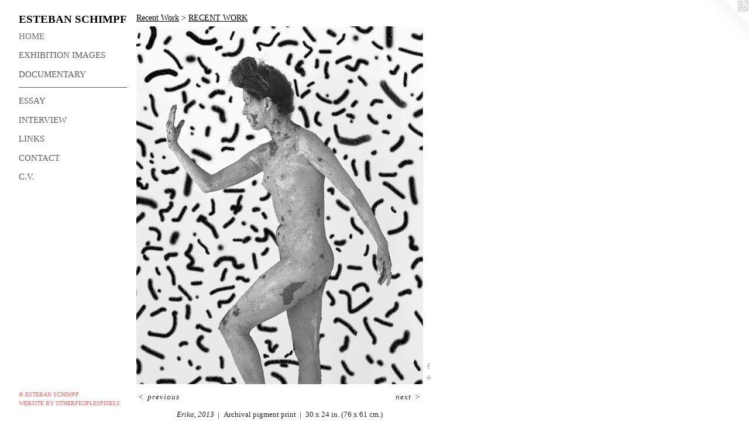

--- FILE ---
content_type: text/html;charset=utf-8
request_url: https://estebanschimpf.com/artwork/3302203-Erika-2013.html
body_size: 3330
content:
<!doctype html><html class="no-js a-image mobile-title-align--center has-mobile-menu-icon--left p-artwork has-page-nav l-detailed mobile-menu-align--center has-wall-text "><head><meta charset="utf-8" /><meta content="IE=edge" http-equiv="X-UA-Compatible" /><meta http-equiv="X-OPP-Site-Id" content="936" /><meta http-equiv="X-OPP-Revision" content="5121" /><meta http-equiv="X-OPP-Locke-Environment" content="production" /><meta http-equiv="X-OPP-Locke-Release" content="v0.0.141" /><title>ESTEBAN SCHIMPF</title><link rel="canonical" href="https://estebanschimpf.com/artwork/3302203-Erika%2c%202013.html" /><meta content="website" property="og:type" /><meta property="og:url" content="https://estebanschimpf.com/artwork/3302203-Erika%2c%202013.html" /><meta property="og:title" content="Erika, 2013" /><meta content="width=device-width, initial-scale=1" name="viewport" /><link type="text/css" rel="stylesheet" href="//cdnjs.cloudflare.com/ajax/libs/normalize/3.0.2/normalize.min.css" /><link type="text/css" rel="stylesheet" media="only all" href="//maxcdn.bootstrapcdn.com/font-awesome/4.3.0/css/font-awesome.min.css" /><link type="text/css" rel="stylesheet" media="not all and (min-device-width: 600px) and (min-device-height: 600px)" href="/release/locke/production/v0.0.141/css/small.css" /><link type="text/css" rel="stylesheet" media="only all and (min-device-width: 600px) and (min-device-height: 600px)" href="/release/locke/production/v0.0.141/css/large-detailed.css" /><link type="text/css" rel="stylesheet" media="not all and (min-device-width: 600px) and (min-device-height: 600px)" href="/r17301344490000005121/css/small-site.css" /><link type="text/css" rel="stylesheet" media="only all and (min-device-width: 600px) and (min-device-height: 600px)" href="/r17301344490000005121/css/large-site.css" /><script>window.OPP = window.OPP || {};
OPP.modernMQ = 'only all';
OPP.smallMQ = 'not all and (min-device-width: 600px) and (min-device-height: 600px)';
OPP.largeMQ = 'only all and (min-device-width: 600px) and (min-device-height: 600px)';
OPP.downURI = '/x/9/3/6/936/.down';
OPP.gracePeriodURI = '/x/9/3/6/936/.grace_period';
OPP.imgL = function (img) {
  !window.lazySizes && img.onerror();
};
OPP.imgE = function (img) {
  img.onerror = img.onload = null;
  img.src = img.getAttribute('data-src');
  //img.srcset = img.getAttribute('data-srcset');
};</script><script src="/release/locke/production/v0.0.141/js/modernizr.js"></script><script src="/release/locke/production/v0.0.141/js/masonry.js"></script><script src="/release/locke/production/v0.0.141/js/respimage.js"></script><script src="/release/locke/production/v0.0.141/js/ls.aspectratio.js"></script><script src="/release/locke/production/v0.0.141/js/lazysizes.js"></script><script src="/release/locke/production/v0.0.141/js/large.js"></script><script src="/release/locke/production/v0.0.141/js/hammer.js"></script><script>if (!Modernizr.mq('only all')) { document.write('<link type="text/css" rel="stylesheet" href="/release/locke/production/v0.0.141/css/minimal.css">') }</script><style>.media-max-width {
  display: block;
}

@media (min-height: 976px) {

  .media-max-width {
    max-width: 664.0px;
  }

}

@media (max-height: 976px) {

  .media-max-width {
    max-width: 68.0vh;
  }

}</style><script>(function(i,s,o,g,r,a,m){i['GoogleAnalyticsObject']=r;i[r]=i[r]||function(){
(i[r].q=i[r].q||[]).push(arguments)},i[r].l=1*new Date();a=s.createElement(o),
m=s.getElementsByTagName(o)[0];a.async=1;a.src=g;m.parentNode.insertBefore(a,m)
})(window,document,'script','//www.google-analytics.com/analytics.js','ga');
ga('create', 'UA-31903888-1', 'auto');
ga('send', 'pageview');</script></head><body><header id="header"><a class=" site-title" href="/home.html"><span class=" site-title-text u-break-word">ESTEBAN SCHIMPF</span><div class=" site-title-media"></div></a><a id="mobile-menu-icon" class="mobile-menu-icon hidden--no-js hidden--large"><svg viewBox="0 0 21 17" width="21" height="17" fill="currentColor"><rect x="0" y="0" width="21" height="3" rx="0"></rect><rect x="0" y="7" width="21" height="3" rx="0"></rect><rect x="0" y="14" width="21" height="3" rx="0"></rect></svg></a></header><nav class=" hidden--large"><ul class=" site-nav"><li class="nav-item nav-home "><a class="nav-link " href="/home.html">Home</a></li><li class="nav-item expanded nav-museum "><a class="nav-link " href="/section/5304.html">Recent Work</a><ul><li class="nav-gallery nav-item expanded "><a class="selected nav-link " href="/section/5318-RECENT%20WORK.html">HOME</a></li><li class="nav-gallery nav-item expanded "><a class="nav-link " href="/section/424952-Exhibition%20Images.html">Exhibition Images
</a></li></ul></li><li class="nav-flex2 nav-item "><a class="nav-link " href="/page/2-Rules%20for%20Success%20in%20Art%20and%20Cycling%20%20By%20Zack%20Bass%20.html">Documentary</a></li><li class="d0 nav-divider hidden--small"></li><li class="nav-flex1 nav-item "><a class="nav-link " href="/page/1-Icarus%20and%20Other%20Mythologies%20by%20Justin%20Polera.html">Essay</a></li><li class="nav-item nav-flex3 "><a class="nav-link " href="/page/3-Interview%3a%20%20Writer%20Justin%20Polera%20and%20Esteban%20Schimpf.html">Interview</a></li><li class="nav-links nav-item "><a class="nav-link " href="/links.html">Links</a></li><li class="nav-item nav-contact "><a class="nav-link " href="/contact.html">Contact</a></li><li class="nav-item nav-pdf1 "><a target="_blank" class="nav-link " href="//img-cache.oppcdn.com/fixed/936/assets/z9ejCuiYG4eUUEiv.pdf">C.V.</a></li></ul></nav><div class=" content"><nav class=" hidden--small" id="nav"><header><a class=" site-title" href="/home.html"><span class=" site-title-text u-break-word">ESTEBAN SCHIMPF</span><div class=" site-title-media"></div></a></header><ul class=" site-nav"><li class="nav-item nav-home "><a class="nav-link " href="/home.html">Home</a></li><li class="nav-item expanded nav-museum "><a class="nav-link " href="/section/5304.html">Recent Work</a><ul><li class="nav-gallery nav-item expanded "><a class="selected nav-link " href="/section/5318-RECENT%20WORK.html">HOME</a></li><li class="nav-gallery nav-item expanded "><a class="nav-link " href="/section/424952-Exhibition%20Images.html">Exhibition Images
</a></li></ul></li><li class="nav-flex2 nav-item "><a class="nav-link " href="/page/2-Rules%20for%20Success%20in%20Art%20and%20Cycling%20%20By%20Zack%20Bass%20.html">Documentary</a></li><li class="d0 nav-divider hidden--small"></li><li class="nav-flex1 nav-item "><a class="nav-link " href="/page/1-Icarus%20and%20Other%20Mythologies%20by%20Justin%20Polera.html">Essay</a></li><li class="nav-item nav-flex3 "><a class="nav-link " href="/page/3-Interview%3a%20%20Writer%20Justin%20Polera%20and%20Esteban%20Schimpf.html">Interview</a></li><li class="nav-links nav-item "><a class="nav-link " href="/links.html">Links</a></li><li class="nav-item nav-contact "><a class="nav-link " href="/contact.html">Contact</a></li><li class="nav-item nav-pdf1 "><a target="_blank" class="nav-link " href="//img-cache.oppcdn.com/fixed/936/assets/z9ejCuiYG4eUUEiv.pdf">C.V.</a></li></ul><footer><div class=" copyright">© ESTEBAN SCHIMPF</div><div class=" credit"><a href="http://otherpeoplespixels.com/ref/estebanschimpf.com" target="_blank">Website by OtherPeoplesPixels</a></div></footer></nav><main id="main"><a class=" logo hidden--small" href="http://otherpeoplespixels.com/ref/estebanschimpf.com" title="Website by OtherPeoplesPixels" target="_blank"></a><div class=" page clearfix media-max-width"><h1 class="parent-title title"><a href="/section/5304.html" class="root title-segment hidden--small">Recent Work</a><span class=" title-sep hidden--small"> &gt; </span><a class=" title-segment" href="/section/5318-RECENT%20WORK.html">RECENT WORK</a></h1><div class=" media-and-info"><div class=" page-media-wrapper media"><a class=" page-media" title="Erika, 2013" href="/artwork/3784907-Untitled%20%28Luis%29%20No%2e2%2c%202015.html" id="media"><img data-aspectratio="664/830" class="u-img " alt="Erika, 2013" src="//img-cache.oppcdn.com/fixed/936/assets/tRwYSr5k_SXgVSkL.jpg" srcset="//img-cache.oppcdn.com/img/v1.0/s:936/t:QkxBTksrVEVYVCtIRVJF/p:12/g:tl/o:2.5/a:50/q:90/1640x830-tRwYSr5k_SXgVSkL.jpg/664x830/2a2b4ba2cb94daafd66dbc9b16985caa.jpg 664w,
//img-cache.oppcdn.com/img/v1.0/s:936/t:QkxBTksrVEVYVCtIRVJF/p:12/g:tl/o:2.5/a:50/q:90/1400x720-tRwYSr5k_SXgVSkL.jpg/576x720/c793b670066ed27c106ef72d82fb1ab1.jpg 576w,
//img-cache.oppcdn.com/img/v1.0/s:936/t:QkxBTksrVEVYVCtIRVJF/p:12/g:tl/o:2.5/a:50/q:90/984x588-tRwYSr5k_SXgVSkL.jpg/470x588/0e009521ce37a2cebd84662463342b2f.jpg 470w,
//img-cache.oppcdn.com/fixed/936/assets/tRwYSr5k_SXgVSkL.jpg 384w" sizes="(max-device-width: 599px) 100vw,
(max-device-height: 599px) 100vw,
(max-width: 384px) 384px,
(max-height: 480px) 384px,
(max-width: 470px) 470px,
(max-height: 588px) 470px,
(max-width: 576px) 576px,
(max-height: 720px) 576px,
664px" /></a><a class=" zoom-corner" style="display: none" id="zoom-corner"><span class=" zoom-icon fa fa-search-plus"></span></a><div class="share-buttons a2a_kit social-icons hidden--small" data-a2a-title="Erika, 2013" data-a2a-url="https://estebanschimpf.com/artwork/3302203-Erika%2c%202013.html"><a class="u-img-link a2a_button_facebook share-button "><span class="facebook social-icon fa-facebook fa "></span></a><a target="_blank" class="u-img-link share-button a2a_dd " href="https://www.addtoany.com/share_save"><span class="social-icon share fa-plus fa "></span></a></div></div><div class=" info border-color"><div class=" wall-text border-color"><div class=" wt-item wt-title">Erika, 2013</div><div class=" wt-item wt-media">Archival pigment print</div><div class=" wt-item wt-dimensions">30 x 24 in. (76 x 61 cm.)</div></div><div class=" page-nav hidden--small border-color clearfix"><a class=" prev" id="artwork-prev" href="/artwork/3046799-Woman%20%26%20Banana%2c%202013.html">&lt; <span class=" m-hover-show">previous</span></a> <a class=" next" id="artwork-next" href="/artwork/3784907-Untitled%20%28Luis%29%20No%2e2%2c%202015.html"><span class=" m-hover-show">next</span> &gt;</a></div></div></div><div class="share-buttons a2a_kit social-icons hidden--large" data-a2a-title="Erika, 2013" data-a2a-url="https://estebanschimpf.com/artwork/3302203-Erika%2c%202013.html"><a class="u-img-link a2a_button_facebook share-button "><span class="facebook social-icon fa-facebook fa "></span></a><a target="_blank" class="u-img-link share-button a2a_dd " href="https://www.addtoany.com/share_save"><span class="social-icon share fa-plus fa "></span></a></div></div></main></div><footer><div class=" copyright">© ESTEBAN SCHIMPF</div><div class=" credit"><a href="http://otherpeoplespixels.com/ref/estebanschimpf.com" target="_blank">Website by OtherPeoplesPixels</a></div></footer><div class=" modal zoom-modal" style="display: none" id="zoom-modal"><style>@media (min-aspect-ratio: 4/5) {

  .zoom-media {
    width: auto;
    max-height: 830px;
    height: 100%;
  }

}

@media (max-aspect-ratio: 4/5) {

  .zoom-media {
    height: auto;
    max-width: 664px;
    width: 100%;
  }

}
@supports (object-fit: contain) {
  img.zoom-media {
    object-fit: contain;
    width: 100%;
    height: 100%;
    max-width: 664px;
    max-height: 830px;
  }
}</style><div class=" zoom-media-wrapper"><img onerror="OPP.imgE(this);" onload="OPP.imgL(this);" data-src="//img-cache.oppcdn.com/fixed/936/assets/tRwYSr5k_SXgVSkL.jpg" data-srcset="//img-cache.oppcdn.com/img/v1.0/s:936/t:QkxBTksrVEVYVCtIRVJF/p:12/g:tl/o:2.5/a:50/q:90/1640x830-tRwYSr5k_SXgVSkL.jpg/664x830/2a2b4ba2cb94daafd66dbc9b16985caa.jpg 664w,
//img-cache.oppcdn.com/img/v1.0/s:936/t:QkxBTksrVEVYVCtIRVJF/p:12/g:tl/o:2.5/a:50/q:90/1400x720-tRwYSr5k_SXgVSkL.jpg/576x720/c793b670066ed27c106ef72d82fb1ab1.jpg 576w,
//img-cache.oppcdn.com/img/v1.0/s:936/t:QkxBTksrVEVYVCtIRVJF/p:12/g:tl/o:2.5/a:50/q:90/984x588-tRwYSr5k_SXgVSkL.jpg/470x588/0e009521ce37a2cebd84662463342b2f.jpg 470w,
//img-cache.oppcdn.com/fixed/936/assets/tRwYSr5k_SXgVSkL.jpg 384w" data-sizes="(max-device-width: 599px) 100vw,
(max-device-height: 599px) 100vw,
(max-width: 384px) 384px,
(max-height: 480px) 384px,
(max-width: 470px) 470px,
(max-height: 588px) 470px,
(max-width: 576px) 576px,
(max-height: 720px) 576px,
664px" class="zoom-media lazyload hidden--no-js " alt="Erika, 2013" /><noscript><img class="zoom-media " alt="Erika, 2013" src="//img-cache.oppcdn.com/fixed/936/assets/tRwYSr5k_SXgVSkL.jpg" /></noscript></div></div><div class=" offline"></div><script src="/release/locke/production/v0.0.141/js/small.js"></script><script src="/release/locke/production/v0.0.141/js/artwork.js"></script><script>var a2a_config = a2a_config || {};a2a_config.prioritize = ['facebook','twitter','linkedin','googleplus','pinterest','instagram','tumblr','share'];a2a_config.onclick = 1;(function(){  var a = document.createElement('script');  a.type = 'text/javascript'; a.async = true;  a.src = '//static.addtoany.com/menu/page.js';  document.getElementsByTagName('head')[0].appendChild(a);})();</script><script>window.oppa=window.oppa||function(){(oppa.q=oppa.q||[]).push(arguments)};oppa('config','pathname','production/v0.0.141/936');oppa('set','g','true');oppa('set','l','detailed');oppa('set','p','artwork');oppa('set','a','image');oppa('rect','m','media','main');oppa('send');</script><script async="" src="/release/locke/production/v0.0.141/js/analytics.js"></script><script src="https://otherpeoplespixels.com/static/enable-preview.js"></script></body></html>

--- FILE ---
content_type: text/css;charset=utf-8
request_url: https://estebanschimpf.com/r17301344490000005121/css/large-site.css
body_size: 504
content:
body {
  background-color: #FFFFFF;
  font-weight: normal;
  font-style: normal;
  font-family: "Palatino Linotype", "Book Antiqua3", "Palatino", serif;
}

body {
  color: #262626;
}

main a {
  color: #f86868;
}

main a:hover {
  text-decoration: underline;
  color: #fa9999;
}

main a:visited {
  color: #fa9999;
}

.site-title, .mobile-menu-icon {
  color: #000000;
}

.site-nav, .mobile-menu-link, nav:before, nav:after {
  color: #5c5c5c;
}

.site-nav a {
  color: #5c5c5c;
}

.site-nav a:hover {
  text-decoration: none;
  color: #767676;
}

.site-nav a:visited {
  color: #5c5c5c;
}

.site-nav a.selected {
  color: #767676;
}

.site-nav:hover a.selected {
  color: #5c5c5c;
}

footer {
  color: #f86868;
}

footer a {
  color: #f86868;
}

footer a:hover {
  text-decoration: underline;
  color: #fa9999;
}

footer a:visited {
  color: #fa9999;
}

.title, .news-item-title, .flex-page-title {
  color: #000000;
}

.title a {
  color: #000000;
}

.title a:hover {
  text-decoration: none;
  color: #1a1a1a;
}

.title a:visited {
  color: #000000;
}

.hr, .hr-before:before, .hr-after:after, .hr-before--small:before, .hr-before--large:before, .hr-after--small:after, .hr-after--large:after {
  border-top-color: #8c8c8c;
}

.button {
  background: #f86868;
  color: #FFFFFF;
}

.social-icon {
  background-color: #262626;
  color: #FFFFFF;
}

.welcome-modal {
  background-color: #FFFFFF;
}

.share-button .social-icon {
  color: #262626;
}

.site-title {
  font-family: "Palatino Linotype", "Book Antiqua3", "Palatino", serif;
  font-style: normal;
  font-weight: 700;
}

.site-nav {
  font-family: "Times New Roman", "Times", serif;
  font-style: normal;
  font-weight: 400;
}

.section-title, .parent-title, .news-item-title, .link-name, .preview-placeholder, .preview-image, .flex-page-title {
  font-family: "Palatino Linotype", "Book Antiqua3", "Palatino", serif;
  font-style: normal;
  font-weight: 400;
}

body {
  font-size: 13px;
}

.site-title {
  font-size: 19px;
}

.site-nav {
  font-size: 15px;
}

.title, .news-item-title, .link-name, .flex-page-title {
  font-size: 14px;
}

.border-color {
  border-color: hsla(0, 0%, 14.90196%, 0.2);
}

.p-artwork .page-nav a {
  color: #262626;
}

.p-artwork .page-nav a:hover {
  text-decoration: none;
  color: #262626;
}

.p-artwork .page-nav a:visited {
  color: #262626;
}

.wordy {
  text-align: left;
}

--- FILE ---
content_type: text/plain
request_url: https://www.google-analytics.com/j/collect?v=1&_v=j102&a=511560992&t=pageview&_s=1&dl=https%3A%2F%2Festebanschimpf.com%2Fartwork%2F3302203-Erika-2013.html&ul=en-us%40posix&dt=ESTEBAN%20SCHIMPF&sr=1280x720&vp=1280x720&_u=IEBAAEABAAAAACAAI~&jid=1649727179&gjid=1973562130&cid=536759615.1766551970&tid=UA-31903888-1&_gid=299872588.1766551970&_r=1&_slc=1&z=1689008459
body_size: -452
content:
2,cG-BN1X2G0DFY